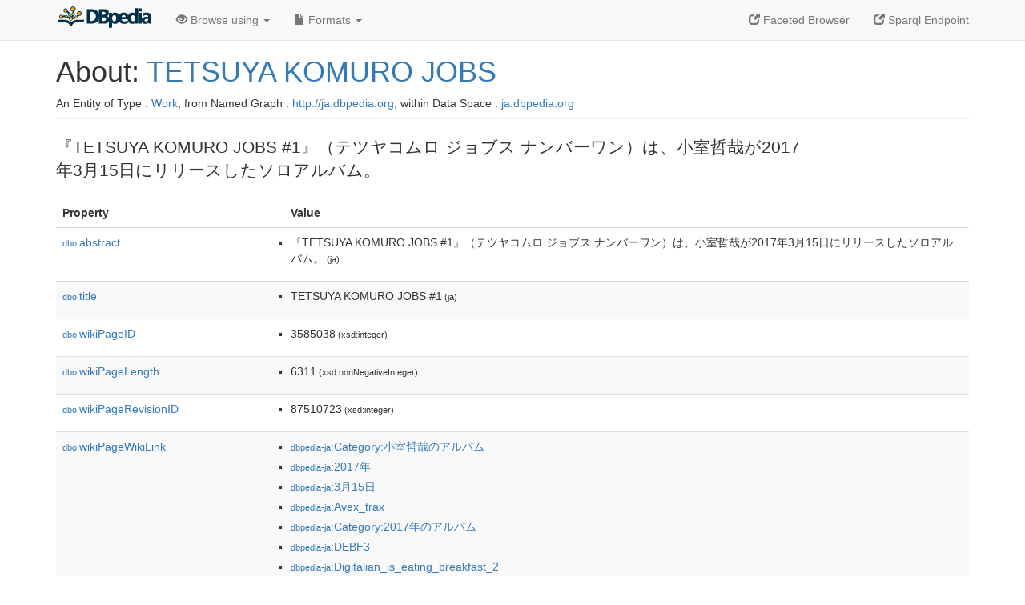

--- FILE ---
content_type: text/html; charset=UTF-8
request_url: https://ja.dbpedia.org/page/TETSUYA_KOMURO_JOBS
body_size: 6082
content:
<!DOCTYPE html>
<html
    prefix="
        dbp: http://dbpedia.org/property/
        dbo: http://dbedia.org/ontology/
        dct: http://purl.org/dc/terms/
	og:  https://ogp.me/ns#
	"
>


<!-- header -->
<head profile="http://www.w3.org/1999/xhtml/vocab">
    <meta charset="utf-8" />
    <meta http-equiv="X-UA-Compatible" content="IE=edge" />
    <meta name="viewport" content="width=device-width, initial-scale=1, shrink-to-fit=no" />
    <title>About: TETSUYA KOMURO JOBS</title>
    <link rel="alternate" type="application/rdf+xml" 		href="http://ja.dbpedia.org/data/TETSUYA_KOMURO_JOBS.rdf" title="Structured Descriptor Document (RDF/XML format)" />
    <link rel="alternate" type="text/n3" 			href="http://ja.dbpedia.org/data/TETSUYA_KOMURO_JOBS.n3" title="Structured Descriptor Document (N3 format)" />
    <link rel="alternate" type="text/turtle" 			href="http://ja.dbpedia.org/data/TETSUYA_KOMURO_JOBS.ttl" title="Structured Descriptor Document (Turtle format)" />
    <link rel="alternate" type="application/json+rdf" 		href="http://ja.dbpedia.org/data/TETSUYA_KOMURO_JOBS.jrdf" title="Structured Descriptor Document (RDF/JSON format)" />
    <link rel="alternate" type="application/json" 		href="http://ja.dbpedia.org/data/TETSUYA_KOMURO_JOBS.json" title="Structured Descriptor Document (RDF/JSON format)" />
    <link rel="alternate" type="application/atom+xml" 		href="http://ja.dbpedia.org/data/TETSUYA_KOMURO_JOBS.atom" title="OData (Atom+Feed format)" />
    <link rel="alternate" type="text/plain" 			href="http://ja.dbpedia.org/data/TETSUYA_KOMURO_JOBS.ntriples" title="Structured Descriptor Document (N-Triples format)" />
    <link rel="alternate" type="text/csv"   			href="http://ja.dbpedia.org/sparql?default-graph-uri=http%3A%2F%2Fja.dbpedia.org&amp;query=DESCRIBE%20%3Chttp%3A%2F%2Fja.dbpedia.org%2Fresource%2FTETSUYA_KOMURO_JOBS%3E&amp;format=text%2Fcsv" title="Structured Descriptor Document (CSV format)" />
    
    <link rel="alternate" type="application/microdata+json"	href="http://ja.dbpedia.org/sparql?default-graph-uri=http%3A%2F%2Fja.dbpedia.org&amp;query=DESCRIBE%20%3Chttp%3A%2F%2Fja.dbpedia.org%2Fresource%2FTETSUYA_KOMURO_JOBS%3E&amp;format=application%2Fmicrodata%2Bjson" title="Structured Descriptor Document (Microdata/JSON format)" />
    <link rel="alternate" type="text/html" 			href="http://ja.dbpedia.org/sparql?default-graph-uri=http%3A%2F%2Fja.dbpedia.org&amp;query=DESCRIBE%20%3Chttp%3A%2F%2Fja.dbpedia.org%2Fresource%2FTETSUYA_KOMURO_JOBS%3E&amp;format=text%2Fhtml" title="Structured Descriptor Document (Microdata/HTML format)" />
    <link rel="alternate" type="application/ld+json" 		href="http://ja.dbpedia.org/sparql?default-graph-uri=http%3A%2F%2Fja.dbpedia.org&amp;query=DESCRIBE%20%3Chttp%3A%2F%2Fja.dbpedia.org%2Fresource%2FTETSUYA_KOMURO_JOBS%3E&amp;format=application%2Fjson-ld" title="Structured Descriptor Document (JSON-LD format)" />
    <link rel="alternate" type="text/x-html-script-ld+json"	href="http://ja.dbpedia.org/sparql?default-graph-uri=http%3A%2F%2Fja.dbpedia.org&amp;query=DESCRIBE%20%3Chttp%3A%2F%2Fja.dbpedia.org%2Fresource%2FTETSUYA_KOMURO_JOBS%3E&amp;format=text%2Fx-html-script-ld%2Bjson" title="Structured Descriptor Document (HTML with embedded JSON-LD)" />
    <link rel="alternate" type="text/x-html-script-turtle"	href="http://ja.dbpedia.org/sparql?default-graph-uri=http%3A%2F%2Fja.dbpedia.org&amp;query=DESCRIBE%20%3Chttp%3A%2F%2Fja.dbpedia.org%2Fresource%2FTETSUYA_KOMURO_JOBS%3E&amp;format=text%2Fx-html-script-turtle" title="Structured Descriptor Document (HTML with embedded Turtle)" />
    <link rel="timegate" type="text/html" 			href="http://dbpedia.mementodepot.org/timegate/http://ja.dbpedia.org/page/TETSUYA_KOMURO_JOBS" title="Time Machine" />
    <link rel="foaf:primarytopic" 				href="http://ja.dbpedia.org/resource/TETSUYA_KOMURO_JOBS"/>
    <link rev="describedby" 					href="http://ja.dbpedia.org/resource/TETSUYA_KOMURO_JOBS"/>
    <link rel="stylesheet" type="text/css"			href="/statics/css/bootstrap.min.css" />
    <link rel="stylesheet" type="text/css" 			href="/statics/css/dbpedia.css" />

    <!-- OpenGraph -->
    <meta property="og:title"       content="TETSUYA KOMURO JOBS" />
    <meta property="og:type"        content="article" />
    <meta property="og:url"         content="http://ja.dbpedia.org/resource/TETSUYA_KOMURO_JOBS" />
    <meta property="og:image"       content="/statics/images/dbpedia_logo.png" />
    <meta property="og:description" content="『TETSUYA KOMURO JOBS #1』（テツヤコムロ ジョブス ナンバーワン）は、小室哲哉が2017年3月15日にリリースしたソロアルバム。" />
    <meta property="og:site_name"   content="DBpedia" />
    <!-- -->
</head>
<body about="http://ja.dbpedia.org/resource/TETSUYA_KOMURO_JOBS">
<div class="navbar navbar-default navbar-fixed-top">
    <div class="container">
	<div class="navbar-header">
	    <button type="button" class="navbar-toggle collapsed" data-toggle="collapse" data-target="#dbp-navbar" aria-expanded="false">
		<span class="sr-only">Toggle navigation</span>
		<span class="icon-bar"></span>
		<span class="icon-bar"></span>
		<span class="icon-bar"></span>
	    </button>
	    <a class="navbar-brand" href="http://ja.dbpedia.org" title="About DBpedia" style="color: #2c5078">
	    <img class="img-responsive" src="/statics/images/dbpedia_logo_land_120.png" alt="About DBpedia" style="display: inline-block;  margin-top: -12px"/>
	    </a>
	</div>

	<div class="collapse navbar-collapse" id="dbp-navbar">
	    <ul class="nav navbar-nav navbar-right">
		<li><a class="active" href="/fct/" title="Switch to /fct endpoint"><span class="glyphicon glyphicon-new-window" aria-hidden="true"></span> Faceted Browser </a></li>
		<li><a class="active" href="/sparql/" title="Switch to /sparql endpoint"><span class="glyphicon glyphicon-new-window" aria-hidden="true"></span> Sparql Endpoint </a></li>
	    </ul>
	    <ul class="nav navbar-nav">
	    <li class="dropdown">
		<a href="#" class="dropdown-toggle" data-toggle="dropdown" role="button" aria-haspopup="true" aria-expanded="false"><span class="glyphicon glyphicon-eye-open" aria-hidden="true"></span> Browse using <span class="caret"></span></a>
		<ul class="dropdown-menu">
		<li><a href="/describe/?uri=http%3A%2F%2Fja.dbpedia.org%2Fresource%2FTETSUYA_KOMURO_JOBS">OpenLink Faceted Browser</a></li>
		<li><a href="http://linkeddata.uriburner.com/rdf-editor/#/editor?uri=http%3A%2F%2Fja.dbpedia.org%2Fresource%2FTETSUYA_KOMURO_JOBS&amp;view=statements">OpenLink Structured Data Editor</a></li>
		<li><a href="http://en.lodlive.it/?http%3A%2F%2Fja.dbpedia.org%2Fresource%2FTETSUYA_KOMURO_JOBS">LodLive Browser</a></li>
		<li><a href="http://lodmilla.sztaki.hu/lodmilla/?url=http%3A%2F%2Fja.dbpedia.org%2Fresource%2FTETSUYA_KOMURO_JOBS">LODmilla Browser</a></li>
		</ul>
	    </li>
	    <li class="dropdown">
		<a href="#" class="dropdown-toggle" data-toggle="dropdown" role="button" aria-haspopup="true" aria-expanded="false"><span class="glyphicon glyphicon-file" aria-hidden="true"></span> Formats <span class="caret"></span></a>
		<ul class="dropdown-menu">
		<li>&nbsp;RDF:</li>
		    <li><a href="http://ja.dbpedia.org/data/TETSUYA_KOMURO_JOBS.ntriples">N-Triples</a></li>
		    <li><a href="http://ja.dbpedia.org/data/TETSUYA_KOMURO_JOBS.n3">N3</a></li>
		    <li><a href="http://ja.dbpedia.org/data/TETSUYA_KOMURO_JOBS.ttl">Turtle</a></li>
		    <li><a href="http://ja.dbpedia.org/data/TETSUYA_KOMURO_JOBS.json">JSON</a></li>
		    <li><a href="http://ja.dbpedia.org/data/TETSUYA_KOMURO_JOBS.rdf">XML</a></li>
		<li class="divider"></li>
		<li>&nbsp;OData:</li>
		    <li><a href="http://ja.dbpedia.org/data/TETSUYA_KOMURO_JOBS.atom">Atom</a></li>
		    <li><a href="http://ja.dbpedia.org/data/TETSUYA_KOMURO_JOBS.jsod">JSON</a></li>
		<li class="divider"></li>
		<li>&nbsp;Microdata:</li>
		    <li><a href="http://ja.dbpedia.org/sparql?default-graph-uri=http%3A%2F%2Fja.dbpedia.org&amp;query=DESCRIBE%20%3Chttp%3A%2F%2Fja.dbpedia.org%2Fresource%2FTETSUYA_KOMURO_JOBS%3E&amp;format=application%2Fmicrodata%2Bjson">JSON</a></li>
		    <li><a href="http://ja.dbpedia.org/sparql?default-graph-uri=http%3A%2F%2Fja.dbpedia.org&amp;query=DESCRIBE%20%3Chttp%3A%2F%2Fja.dbpedia.org%2Fresource%2FTETSUYA_KOMURO_JOBS%3E&amp;format=text%2Fhtml">HTML</a></li>
		<li class="divider"></li>
		<li>&nbsp;Embedded:</li>
		    <li><a href="http://ja.dbpedia.org/sparql?default-graph-uri=http%3A%2F%2Fja.dbpedia.org&amp;query=DESCRIBE%20%3Chttp%3A%2F%2Fja.dbpedia.org%2Fresource%2FTETSUYA_KOMURO_JOBS%3E&amp;format=text%2Fx-html-script-ld%2Bjson">JSON</a></li>
		    <li><a href="http://ja.dbpedia.org/sparql?default-graph-uri=http%3A%2F%2Fja.dbpedia.org&amp;query=DESCRIBE%20%3Chttp%3A%2F%2Fja.dbpedia.org%2Fresource%2FTETSUYA_KOMURO_JOBS%3E&amp;format=text%2Fx-html-script-turtle">Turtle</a></li>
		<li class="divider"></li>
		    
		    <li><a href="http://ja.dbpedia.org/sparql?default-graph-uri=http%3A%2F%2Fja.dbpedia.org&amp;query=DESCRIBE%20%3Chttp%3A%2F%2Fja.dbpedia.org%2Fresource%2FTETSUYA_KOMURO_JOBS%3E&amp;format=text%2Fcsv">CSV</a></li>
		    <li><a href="http://ja.dbpedia.org/sparql?default-graph-uri=http%3A%2F%2Fja.dbpedia.org&amp;query=DESCRIBE%20%3Chttp%3A%2F%2Fja.dbpedia.org%2Fresource%2FTETSUYA_KOMURO_JOBS%3E&amp;format=application%2Fjson-ld">JSON-LD</a></li>
		</ul>
	    </li>
	    </ul>
	</div>
    </div>
</div>

<div class="container">
<!-- page-header -->
    <div class="page-header">
	<!-- div class="pull-right">
	    <a href="http://ja.dbpedia.org" title="About DBpedia">
	    <img class="img-responsive" src="/statics/images/dbpedia_logo_land_120.png" alt="About DBpedia"/>
	    </a>
	</div -->
	<h1 id="title">About:
	    <a href="http://ja.dbpedia.org/resource/TETSUYA_KOMURO_JOBS">TETSUYA KOMURO JOBS</a>
	</h1>
	<div class="page-resource-uri">
	    An Entity of Type : <a href="http://ja.dbpedia.org/ontology/Work">Work</a>,
	    from Named Graph : <a href="http://ja.dbpedia.org">http://ja.dbpedia.org</a>,
	    within Data Space : <a href="http://ja.dbpedia.org">ja.dbpedia.org</a>
	</div>
    </div>
<!-- page-header -->
<!-- row -->
    <div class="row">
	<div class="col-xs-9 col-sm-10">
	    <p class="lead">『TETSUYA KOMURO JOBS #1』（テツヤコムロ ジョブス ナンバーワン）は、小室哲哉が2017年3月15日にリリースしたソロアルバム。</p>
	</div>

    </div>
    <div class="row">
	<div class="col-xs-12">
	    <!-- proptable -->
	    <table class="description table table-striped">
	    <tr>
		<th class="col-xs-3">Property</th>
		<th class="col-xs-9">Value</th>
	    </tr>
<tr class="odd"><td class="property"><a class="uri" href="http://ja.dbpedia.org/ontology/abstract" title="http://dbpedia.org/ontology/abstract"><small>dbo:</small>abstract</a>
</td><td><ul>
	<li style="display:none;"><span class="literal"><span property="dbo:abstract" lang="ja" >『TETSUYA KOMURO JOBS #1』（テツヤコムロ ジョブス ナンバーワン）は、小室哲哉が2017年3月15日にリリースしたソロアルバム。</span><small> (ja)</small></span></li>
	<li><span class="literal"><span property="dbo:abstract" lang="ja" >『TETSUYA KOMURO JOBS #1』（テツヤコムロ ジョブス ナンバーワン）は、小室哲哉が2017年3月15日にリリースしたソロアルバム。</span><small> (ja)</small></span></li>
</ul></td></tr><tr class="even"><td class="property"><a class="uri" href="http://ja.dbpedia.org/ontology/title" title="http://dbpedia.org/ontology/title"><small>dbo:</small>title</a>
</td><td><ul>
	<li style="display:none;"><span class="literal"><span property="dbo:title" lang="ja" >TETSUYA KOMURO JOBS #1</span><small> (ja)</small></span></li>
	<li><span class="literal"><span property="dbo:title" lang="ja" >TETSUYA KOMURO JOBS #1</span><small> (ja)</small></span></li>
</ul></td></tr><tr class="odd"><td class="property"><a class="uri" href="http://ja.dbpedia.org/ontology/wikiPageID" title="http://dbpedia.org/ontology/wikiPageID"><small>dbo:</small>wikiPageID</a>
</td><td><ul>
	<li><span class="literal"><span property="dbo:wikiPageID" datatype="xsd:integer" >3585038</span><small> (xsd:integer)</small></span></li>
</ul></td></tr><tr class="even"><td class="property"><a class="uri" href="http://ja.dbpedia.org/ontology/wikiPageLength" title="http://dbpedia.org/ontology/wikiPageLength"><small>dbo:</small>wikiPageLength</a>
</td><td><ul>
	<li><span class="literal"><span property="dbo:wikiPageLength" datatype="xsd:nonNegativeInteger" >6311</span><small> (xsd:nonNegativeInteger)</small></span></li>
</ul></td></tr><tr class="odd"><td class="property"><a class="uri" href="http://ja.dbpedia.org/ontology/wikiPageRevisionID" title="http://dbpedia.org/ontology/wikiPageRevisionID"><small>dbo:</small>wikiPageRevisionID</a>
</td><td><ul>
	<li><span class="literal"><span property="dbo:wikiPageRevisionID" datatype="xsd:integer" >87510723</span><small> (xsd:integer)</small></span></li>
</ul></td></tr><tr class="even"><td class="property"><a class="uri" href="http://ja.dbpedia.org/ontology/wikiPageWikiLink" title="http://dbpedia.org/ontology/wikiPageWikiLink"><small>dbo:</small>wikiPageWikiLink</a>
</td><td><ul>
	<li><span class="literal"><a class="uri" rel="dbo:wikiPageWikiLink" resource="http://ja.dbpedia.org/resource/Category:小室哲哉のアルバム"  href="http://ja.dbpedia.org/resource/Category:小室哲哉のアルバム"><small>dbpedia-ja</small>:Category:小室哲哉のアルバム</a></span></li>
	<li><span class="literal"><a class="uri" rel="dbo:wikiPageWikiLink" resource="http://ja.dbpedia.org/resource/2017年"  href="http://ja.dbpedia.org/resource/2017年"><small>dbpedia-ja</small>:2017年</a></span></li>
	<li><span class="literal"><a class="uri" rel="dbo:wikiPageWikiLink" resource="http://ja.dbpedia.org/resource/3月15日"  href="http://ja.dbpedia.org/resource/3月15日"><small>dbpedia-ja</small>:3月15日</a></span></li>
	<li><span class="literal"><a class="uri" rel="dbo:wikiPageWikiLink" resource="http://ja.dbpedia.org/resource/Avex_trax"  href="http://ja.dbpedia.org/resource/Avex_trax"><small>dbpedia-ja</small>:Avex_trax</a></span></li>
	<li><span class="literal"><a class="uri" rel="dbo:wikiPageWikiLink" resource="http://ja.dbpedia.org/resource/Category:2017年のアルバム"  href="http://ja.dbpedia.org/resource/Category:2017年のアルバム"><small>dbpedia-ja</small>:Category:2017年のアルバム</a></span></li>
	<li><span class="literal"><a class="uri" rel="dbo:wikiPageWikiLink" resource="http://ja.dbpedia.org/resource/DEBF3"  href="http://ja.dbpedia.org/resource/DEBF3"><small>dbpedia-ja</small>:DEBF3</a></span></li>
	<li><span class="literal"><a class="uri" rel="dbo:wikiPageWikiLink" resource="http://ja.dbpedia.org/resource/Digitalian_is_eating_breakfast_2"  href="http://ja.dbpedia.org/resource/Digitalian_is_eating_breakfast_2"><small>dbpedia-ja</small>:Digitalian_is_eating_breakfast_2</a></span></li>
	<li><span class="literal"><a class="uri" rel="dbo:wikiPageWikiLink" resource="http://ja.dbpedia.org/resource/ITunes"  href="http://ja.dbpedia.org/resource/ITunes"><small>dbpedia-ja</small>:ITunes</a></span></li>
	<li><span class="literal"><a class="uri" rel="dbo:wikiPageWikiLink" resource="http://ja.dbpedia.org/resource/J-POP"  href="http://ja.dbpedia.org/resource/J-POP"><small>dbpedia-ja</small>:J-POP</a></span></li>
	<li><span class="literal"><a class="uri" rel="dbo:wikiPageWikiLink" resource="http://ja.dbpedia.org/resource/May_J."  href="http://ja.dbpedia.org/resource/May_J."><small>dbpedia-ja</small>:May_J.</a></span></li>
	<li><span class="literal"><a class="uri" rel="dbo:wikiPageWikiLink" resource="http://ja.dbpedia.org/resource/TETSUYA_KOMURO_EDM_TOKYO"  href="http://ja.dbpedia.org/resource/TETSUYA_KOMURO_EDM_TOKYO"><small>dbpedia-ja</small>:TETSUYA_KOMURO_EDM_TOKYO</a></span></li>
	<li><span class="literal"><a class="uri" rel="dbo:wikiPageWikiLink" resource="http://ja.dbpedia.org/resource/TRUSTRICK"  href="http://ja.dbpedia.org/resource/TRUSTRICK"><small>dbpedia-ja</small>:TRUSTRICK</a></span></li>
	<li><span class="literal"><a class="uri" rel="dbo:wikiPageWikiLink" resource="http://ja.dbpedia.org/resource/Tofubeats"  href="http://ja.dbpedia.org/resource/Tofubeats"><small>dbpedia-ja</small>:Tofubeats</a></span></li>
	<li><span class="literal"><a class="uri" rel="dbo:wikiPageWikiLink" resource="http://ja.dbpedia.org/resource/つんく♂"  href="http://ja.dbpedia.org/resource/つんく♂"><small>dbpedia-ja</small>:つんく♂</a></span></li>
	<li><span class="literal"><a class="uri" rel="dbo:wikiPageWikiLink" resource="http://ja.dbpedia.org/resource/ゆず_(音楽グループ)"  href="http://ja.dbpedia.org/resource/ゆず_(音楽グループ)"><small>dbpedia-ja</small>:ゆず_(音楽グループ)</a></span></li>
	<li><span class="literal"><a class="uri" rel="dbo:wikiPageWikiLink" resource="http://ja.dbpedia.org/resource/アルス・エレクトロニカ"  href="http://ja.dbpedia.org/resource/アルス・エレクトロニカ"><small>dbpedia-ja</small>:アルス・エレクトロニカ</a></span></li>
	<li><span class="literal"><a class="uri" rel="dbo:wikiPageWikiLink" resource="http://ja.dbpedia.org/resource/アルバム"  href="http://ja.dbpedia.org/resource/アルバム"><small>dbpedia-ja</small>:アルバム</a></span></li>
	<li><span class="literal"><a class="uri" rel="dbo:wikiPageWikiLink" resource="http://ja.dbpedia.org/resource/インスタレーション"  href="http://ja.dbpedia.org/resource/インスタレーション"><small>dbpedia-ja</small>:インスタレーション</a></span></li>
	<li><span class="literal"><a class="uri" rel="dbo:wikiPageWikiLink" resource="http://ja.dbpedia.org/resource/エレクトロニック・ダンス・ミュージック"  href="http://ja.dbpedia.org/resource/エレクトロニック・ダンス・ミュージック"><small>dbpedia-ja</small>:エレクトロニック・ダンス・ミュージック</a></span></li>
	<li><span class="literal"><a class="uri" rel="dbo:wikiPageWikiLink" resource="http://ja.dbpedia.org/resource/オリコンチャート"  href="http://ja.dbpedia.org/resource/オリコンチャート"><small>dbpedia-ja</small>:オリコンチャート</a></span></li>
	<li><span class="literal"><a class="uri" rel="dbo:wikiPageWikiLink" resource="http://ja.dbpedia.org/resource/サラウンド"  href="http://ja.dbpedia.org/resource/サラウンド"><small>dbpedia-ja</small>:サラウンド</a></span></li>
	<li><span class="literal"><a class="uri" rel="dbo:wikiPageWikiLink" resource="http://ja.dbpedia.org/resource/スティーブ・ジョブズ"  href="http://ja.dbpedia.org/resource/スティーブ・ジョブズ"><small>dbpedia-ja</small>:スティーブ・ジョブズ</a></span></li>
	<li><span class="literal"><a class="uri" rel="dbo:wikiPageWikiLink" resource="http://ja.dbpedia.org/resource/テクノ_(ダンスミュージック)"  href="http://ja.dbpedia.org/resource/テクノ_(ダンスミュージック)"><small>dbpedia-ja</small>:テクノ_(ダンスミュージック)</a></span></li>
	<li><span class="literal"><a class="uri" rel="dbo:wikiPageWikiLink" resource="http://ja.dbpedia.org/resource/モノフォニックシンセサイザー"  href="http://ja.dbpedia.org/resource/モノフォニックシンセサイザー"><small>dbpedia-ja</small>:モノフォニックシンセサイザー</a></span></li>
	<li><span class="literal"><a class="uri" rel="dbo:wikiPageWikiLink" resource="http://ja.dbpedia.org/resource/ヤマハ・EOSシリーズ"  href="http://ja.dbpedia.org/resource/ヤマハ・EOSシリーズ"><small>dbpedia-ja</small>:ヤマハ・EOSシリーズ</a></span></li>
	<li><span class="literal"><a class="uri" rel="dbo:wikiPageWikiLink" resource="http://ja.dbpedia.org/resource/伊東宏晃"  href="http://ja.dbpedia.org/resource/伊東宏晃"><small>dbpedia-ja</small>:伊東宏晃</a></span></li>
	<li><span class="literal"><a class="uri" rel="dbo:wikiPageWikiLink" resource="http://ja.dbpedia.org/resource/住吉美紀"  href="http://ja.dbpedia.org/resource/住吉美紀"><small>dbpedia-ja</small>:住吉美紀</a></span></li>
	<li><span class="literal"><a class="uri" rel="dbo:wikiPageWikiLink" resource="http://ja.dbpedia.org/resource/前山田健一"  href="http://ja.dbpedia.org/resource/前山田健一"><small>dbpedia-ja</small>:前山田健一</a></span></li>
	<li><span class="literal"><a class="uri" rel="dbo:wikiPageWikiLink" resource="http://ja.dbpedia.org/resource/大森靖子"  href="http://ja.dbpedia.org/resource/大森靖子"><small>dbpedia-ja</small>:大森靖子</a></span></li>
	<li><span class="literal"><a class="uri" rel="dbo:wikiPageWikiLink" resource="http://ja.dbpedia.org/resource/小室哲哉"  href="http://ja.dbpedia.org/resource/小室哲哉"><small>dbpedia-ja</small>:小室哲哉</a></span></li>
	<li><span class="literal"><a class="uri" rel="dbo:wikiPageWikiLink" resource="http://ja.dbpedia.org/resource/岩佐俊秀"  href="http://ja.dbpedia.org/resource/岩佐俊秀"><small>dbpedia-ja</small>:岩佐俊秀</a></span></li>
	<li><span class="literal"><a class="uri" rel="dbo:wikiPageWikiLink" resource="http://ja.dbpedia.org/resource/慶應義塾大学"  href="http://ja.dbpedia.org/resource/慶應義塾大学"><small>dbpedia-ja</small>:慶應義塾大学</a></span></li>
	<li><span class="literal"><a class="uri" rel="dbo:wikiPageWikiLink" resource="http://ja.dbpedia.org/resource/日向大介"  href="http://ja.dbpedia.org/resource/日向大介"><small>dbpedia-ja</small>:日向大介</a></span></li>
	<li><span class="literal"><a class="uri" rel="dbo:wikiPageWikiLink" resource="http://ja.dbpedia.org/resource/松浦勝人"  href="http://ja.dbpedia.org/resource/松浦勝人"><small>dbpedia-ja</small>:松浦勝人</a></span></li>
	<li><span class="literal"><a class="uri" rel="dbo:wikiPageWikiLink" resource="http://ja.dbpedia.org/resource/栄光の架橋"  href="http://ja.dbpedia.org/resource/栄光の架橋"><small>dbpedia-ja</small>:栄光の架橋</a></span></li>
	<li><span class="literal"><a class="uri" rel="dbo:wikiPageWikiLink" resource="http://ja.dbpedia.org/resource/神田沙也加"  href="http://ja.dbpedia.org/resource/神田沙也加"><small>dbpedia-ja</small>:神田沙也加</a></span></li>
	<li><span class="literal"><a class="uri" rel="dbo:wikiPageWikiLink" resource="http://ja.dbpedia.org/resource/脇田玲"  href="http://ja.dbpedia.org/resource/脇田玲"><small>dbpedia-ja</small>:脇田玲</a></span></li>
	<li><span class="literal"><a class="uri" rel="dbo:wikiPageWikiLink" resource="http://ja.dbpedia.org/resource/高田賢三"  href="http://ja.dbpedia.org/resource/高田賢三"><small>dbpedia-ja</small>:高田賢三</a></span></li>
	<li><span class="literal"><a class="uri" rel="dbo:wikiPageWikiLink" resource="http://ja.dbpedia.org/resource/前田康二"  href="http://ja.dbpedia.org/resource/前田康二"><small>dbpedia-ja</small>:前田康二</a></span></li>
	<li><span class="literal"><a class="uri" rel="dbo:wikiPageWikiLink" resource="http://ja.dbpedia.org/resource/POSITIVE_STRESS"  href="http://ja.dbpedia.org/resource/POSITIVE_STRESS"><small>dbpedia-ja</small>:POSITIVE_STRESS</a></span></li>
	<li><span class="literal"><a class="uri" rel="dbo:wikiPageWikiLink" resource="http://ja.dbpedia.org/resource/林真司"  href="http://ja.dbpedia.org/resource/林真司"><small>dbpedia-ja</small>:林真司</a></span></li>
</ul></td></tr><tr class="odd"><td class="property"><a class="uri" href="http://ja.dbpedia.org/property/artist"><small>prop-ja:</small>artist</a>
</td><td><ul>
	<li><span class="literal"><a class="uri" rel="prop-ja:artist" resource="http://ja.dbpedia.org/resource/小室哲哉" prefix="prop-ja: http://ja.dbpedia.org/property/"  href="http://ja.dbpedia.org/resource/小室哲哉"><small>dbpedia-ja</small>:小室哲哉</a></span></li>
</ul></td></tr><tr class="even"><td class="property"><a class="uri" href="http://ja.dbpedia.org/property/chartPosition"><small>prop-ja:</small>chartPosition</a>
</td><td><ul>
	<li style="display:none;"><span class="literal"><span property="prop-ja:chartPosition" prefix="prop-ja: http://ja.dbpedia.org/property/" lang="ja" >* 最高6位(（オリコン）)
* 最高1位(（エレクトロニック部門）)</span><small> (ja)</small></span></li>
	<li><span class="literal"><span property="prop-ja:chartPosition" prefix="prop-ja: http://ja.dbpedia.org/property/" lang="ja" >* 最高6位(（オリコン）)
* 最高1位(（エレクトロニック部門）)</span><small> (ja)</small></span></li>
</ul></td></tr><tr class="odd"><td class="property"><a class="uri" href="http://ja.dbpedia.org/property/date"><small>prop-ja:</small>date</a>
</td><td><ul>
	<li><span class="literal"><span property="prop-ja:date" prefix="prop-ja: http://ja.dbpedia.org/property/" datatype="xsd:gMonthDay" >0001-04-19</span><small> (xsd:gMonthDay)</small></span></li>
</ul></td></tr><tr class="even"><td class="property"><a class="uri" href="http://ja.dbpedia.org/property/genre"><small>prop-ja:</small>genre</a>
</td><td><ul>
	<li><span class="literal"><a class="uri" rel="prop-ja:genre" resource="http://ja.dbpedia.org/resource/J-POP" prefix="prop-ja: http://ja.dbpedia.org/property/"  href="http://ja.dbpedia.org/resource/J-POP"><small>dbpedia-ja</small>:J-POP</a></span></li>
	<li><span class="literal"><a class="uri" rel="prop-ja:genre" resource="http://ja.dbpedia.org/resource/エレクトロニック・ダンス・ミュージック" prefix="prop-ja: http://ja.dbpedia.org/property/"  href="http://ja.dbpedia.org/resource/エレクトロニック・ダンス・ミュージック"><small>dbpedia-ja</small>:エレクトロニック・ダンス・ミュージック</a></span></li>
	<li><span class="literal"><a class="uri" rel="prop-ja:genre" resource="http://ja.dbpedia.org/resource/テクノ_(ダンスミュージック)" prefix="prop-ja: http://ja.dbpedia.org/property/"  href="http://ja.dbpedia.org/resource/テクノ_(ダンスミュージック)"><small>dbpedia-ja</small>:テクノ_(ダンスミュージック)</a></span></li>
</ul></td></tr><tr class="odd"><td class="property"><a class="uri" href="http://ja.dbpedia.org/property/label"><small>prop-ja:</small>label</a>
</td><td><ul>
	<li><span class="literal"><a class="uri" rel="prop-ja:label" resource="http://ja.dbpedia.org/resource/Avex_trax" prefix="prop-ja: http://ja.dbpedia.org/property/"  href="http://ja.dbpedia.org/resource/Avex_trax"><small>dbpedia-ja</small>:Avex_trax</a></span></li>
</ul></td></tr><tr class="even"><td class="property"><a class="uri" href="http://ja.dbpedia.org/property/lastAlbum"><small>prop-ja:</small>lastAlbum</a>
</td><td><ul>
	<li><span class="literal"><a class="uri" rel="prop-ja:lastAlbum" resource="http://ja.dbpedia.org/resource/TETSUYA_KOMURO_EDM_TOKYO" prefix="prop-ja: http://ja.dbpedia.org/property/"  href="http://ja.dbpedia.org/resource/TETSUYA_KOMURO_EDM_TOKYO"><small>dbpedia-ja</small>:TETSUYA_KOMURO_EDM_TOKYO</a></span></li>
	<li style="display:none;"><span class="literal"><span property="prop-ja:lastAlbum" prefix="prop-ja: http://ja.dbpedia.org/property/" lang="ja" >（2014年）</span><small> (ja)</small></span></li>
</ul></td></tr><tr class="odd"><td class="property"><a class="uri" href="http://ja.dbpedia.org/property/name"><small>prop-ja:</small>name</a>
</td><td><ul>
	<li style="display:none;"><span class="literal"><span property="prop-ja:name" prefix="prop-ja: http://ja.dbpedia.org/property/" lang="ja" >TETSUYA KOMURO JOBS #1</span><small> (ja)</small></span></li>
	<li><span class="literal"><span property="prop-ja:name" prefix="prop-ja: http://ja.dbpedia.org/property/" lang="ja" >TETSUYA KOMURO JOBS #1</span><small> (ja)</small></span></li>
</ul></td></tr><tr class="even"><td class="property"><a class="uri" href="http://ja.dbpedia.org/property/producer"><small>prop-ja:</small>producer</a>
</td><td><ul>
	<li><span class="literal"><a class="uri" rel="prop-ja:producer" resource="http://ja.dbpedia.org/resource/小室哲哉" prefix="prop-ja: http://ja.dbpedia.org/property/"  href="http://ja.dbpedia.org/resource/小室哲哉"><small>dbpedia-ja</small>:小室哲哉</a></span></li>
	<li><span class="literal"><a class="uri" rel="prop-ja:producer" resource="http://ja.dbpedia.org/resource/日向大介" prefix="prop-ja: http://ja.dbpedia.org/property/"  href="http://ja.dbpedia.org/resource/日向大介"><small>dbpedia-ja</small>:日向大介</a></span></li>
</ul></td></tr><tr class="odd"><td class="property"><a class="uri" href="http://ja.dbpedia.org/property/recorded"><small>prop-ja:</small>recorded</a>
</td><td><ul>
	<li style="display:none;"><span class="literal"><span property="prop-ja:recorded" prefix="prop-ja: http://ja.dbpedia.org/property/" lang="ja" >Bunkamura Studio</span><small> (ja)</small></span></li>
	<li style="display:none;"><span class="literal"><span property="prop-ja:recorded" prefix="prop-ja: http://ja.dbpedia.org/property/" lang="ja" >avex azabu 501studio</span><small> (ja)</small></span></li>
	<li style="display:none;"><span class="literal"><span property="prop-ja:recorded" prefix="prop-ja: http://ja.dbpedia.org/property/" lang="ja" >prime sound studio</span><small> (ja)</small></span></li>
	<li style="display:none;"><span class="literal"><span property="prop-ja:recorded" prefix="prop-ja: http://ja.dbpedia.org/property/" lang="ja" >RAK Studios</span><small> (ja)</small></span></li>
	<li><span class="literal"><span property="prop-ja:recorded" prefix="prop-ja: http://ja.dbpedia.org/property/" lang="ja" >Bunkamura Studio</span><small> (ja)</small></span></li>
	<li><span class="literal"><span property="prop-ja:recorded" prefix="prop-ja: http://ja.dbpedia.org/property/" lang="ja" >avex azabu 501studio</span><small> (ja)</small></span></li>
	<li><span class="literal"><span property="prop-ja:recorded" prefix="prop-ja: http://ja.dbpedia.org/property/" lang="ja" >prime sound studio</span><small> (ja)</small></span></li>
	<li><span class="literal"><span property="prop-ja:recorded" prefix="prop-ja: http://ja.dbpedia.org/property/" lang="ja" >RAK Studios</span><small> (ja)</small></span></li>
</ul></td></tr><tr class="even"><td class="property"><a class="uri" href="http://ja.dbpedia.org/property/released"><small>prop-ja:</small>released</a>
</td><td><ul>
	<li><span class="literal"><span property="prop-ja:released" prefix="prop-ja: http://ja.dbpedia.org/property/" datatype="xsd:gMonthDay" >0001-03-15</span><small> (xsd:gMonthDay)</small></span></li>
</ul></td></tr><tr class="odd"><td class="property"><a class="uri" href="http://ja.dbpedia.org/property/thisAlbum"><small>prop-ja:</small>thisAlbum</a>
</td><td><ul>
	<li style="display:none;"><span class="literal"><span property="prop-ja:thisAlbum" prefix="prop-ja: http://ja.dbpedia.org/property/" lang="ja" >（2017年）</span><small> (ja)</small></span></li>
	<li style="display:none;"><span class="literal"><span property="prop-ja:thisAlbum" prefix="prop-ja: http://ja.dbpedia.org/property/" lang="ja" >TETSUYA KOMURO JOBS #1</span><small> (ja)</small></span></li>
	<li><span class="literal"><span property="prop-ja:thisAlbum" prefix="prop-ja: http://ja.dbpedia.org/property/" lang="ja" >（2017年）</span><small> (ja)</small></span></li>
	<li><span class="literal"><span property="prop-ja:thisAlbum" prefix="prop-ja: http://ja.dbpedia.org/property/" lang="ja" >TETSUYA KOMURO JOBS #1</span><small> (ja)</small></span></li>
</ul></td></tr><tr class="even"><td class="property"><a class="uri" href="http://ja.dbpedia.org/property/type"><small>prop-ja:</small>type</a>
</td><td><ul>
	<li><span class="literal"><a class="uri" rel="prop-ja:type" resource="http://ja.dbpedia.org/resource/アルバム" prefix="prop-ja: http://ja.dbpedia.org/property/"  href="http://ja.dbpedia.org/resource/アルバム"><small>dbpedia-ja</small>:アルバム</a></span></li>
</ul></td></tr><tr class="odd"><td class="property"><a class="uri" href="http://ja.dbpedia.org/property/wikiPageUsesTemplate"><small>prop-ja:</small>wikiPageUsesTemplate</a>
</td><td><ul>
	<li><span class="literal"><a class="uri" rel="prop-ja:wikiPageUsesTemplate" resource="http://ja.dbpedia.org/resource/Template:Album-stub" prefix="prop-ja: http://ja.dbpedia.org/property/"  href="http://ja.dbpedia.org/resource/Template:Album-stub"><small>template-ja</small>:Album-stub</a></span></li>
	<li><span class="literal"><a class="uri" rel="prop-ja:wikiPageUsesTemplate" resource="http://ja.dbpedia.org/resource/Template:EAN" prefix="prop-ja: http://ja.dbpedia.org/property/"  href="http://ja.dbpedia.org/resource/Template:EAN"><small>template-ja</small>:EAN</a></span></li>
	<li><span class="literal"><a class="uri" rel="prop-ja:wikiPageUsesTemplate" resource="http://ja.dbpedia.org/resource/Template:Infobox_Album" prefix="prop-ja: http://ja.dbpedia.org/property/"  href="http://ja.dbpedia.org/resource/Template:Infobox_Album"><small>template-ja</small>:Infobox_Album</a></span></li>
	<li><span class="literal"><a class="uri" rel="prop-ja:wikiPageUsesTemplate" resource="http://ja.dbpedia.org/resource/Template:Reflist" prefix="prop-ja: http://ja.dbpedia.org/property/"  href="http://ja.dbpedia.org/resource/Template:Reflist"><small>template-ja</small>:Reflist</a></span></li>
	<li><span class="literal"><a class="uri" rel="prop-ja:wikiPageUsesTemplate" resource="http://ja.dbpedia.org/resource/Template:出典の明記" prefix="prop-ja: http://ja.dbpedia.org/property/"  href="http://ja.dbpedia.org/resource/Template:出典の明記"><small>template-ja</small>:出典の明記</a></span></li>
	<li><span class="literal"><a class="uri" rel="prop-ja:wikiPageUsesTemplate" resource="http://ja.dbpedia.org/resource/Template:脚注ヘルプ" prefix="prop-ja: http://ja.dbpedia.org/property/"  href="http://ja.dbpedia.org/resource/Template:脚注ヘルプ"><small>template-ja</small>:脚注ヘルプ</a></span></li>
	<li><span class="literal"><a class="uri" rel="prop-ja:wikiPageUsesTemplate" resource="http://ja.dbpedia.org/resource/Template:小室哲哉" prefix="prop-ja: http://ja.dbpedia.org/property/"  href="http://ja.dbpedia.org/resource/Template:小室哲哉"><small>template-ja</small>:小室哲哉</a></span></li>
</ul></td></tr><tr class="even"><td class="property"><a class="uri" href="http://ja.dbpedia.org/property/ソートキー"><small>prop-ja:</small>ソートキー</a>
</td><td><ul>
	<li style="display:none;"><span class="literal"><span property="prop-ja:ソートキー" prefix="prop-ja: http://ja.dbpedia.org/property/" lang="ja" >音てつやこむろしよふすなんはあわん</span><small> (ja)</small></span></li>
	<li><span class="literal"><span property="prop-ja:ソートキー" prefix="prop-ja: http://ja.dbpedia.org/property/" lang="ja" >音てつやこむろしよふすなんはあわん</span><small> (ja)</small></span></li>
</ul></td></tr><tr class="odd"><td class="property"><a class="uri" href="http://purl.org/dc/terms/subject"><small>dct:</small>subject</a>
</td><td><ul>
	<li><span class="literal"><a class="uri" rel="dct:subject" resource="http://ja.dbpedia.org/resource/Category:小室哲哉のアルバム"  href="http://ja.dbpedia.org/resource/Category:小室哲哉のアルバム"><small>dbpedia-ja</small>:Category:小室哲哉のアルバム</a></span></li>
	<li><span class="literal"><a class="uri" rel="dct:subject" resource="http://ja.dbpedia.org/resource/Category:2017年のアルバム"  href="http://ja.dbpedia.org/resource/Category:2017年のアルバム"><small>dbpedia-ja</small>:Category:2017年のアルバム</a></span></li>
</ul></td></tr><tr class="even"><td class="property"><a class="uri" href="http://www.w3.org/1999/02/22-rdf-syntax-ns#type"><small>rdf:</small>type</a>
</td><td><ul>
	<li><span class="literal"><a class="uri" rel="rdf:type" resource="http://www.w3.org/2002/07/owl#Thing"  href="http://www.w3.org/2002/07/owl#Thing"><small>owl</small>:Thing</a></span></li>
	<li><span class="literal"><a class="uri" rel="rdf:type" resource="http://dbpedia.org/ontology/Album"  href="http://ja.dbpedia.org/ontology/Album"><small>dbo</small>:Album</a></span></li>
	<li><span class="literal"><a class="uri" rel="rdf:type" resource="http://dbpedia.org/ontology/Work"  href="http://ja.dbpedia.org/ontology/Work"><small>dbo</small>:Work</a></span></li>
	<li><span class="literal"><a class="uri" rel="rdf:type" resource="http://dbpedia.org/ontology/MusicalWork"  href="http://ja.dbpedia.org/ontology/MusicalWork"><small>dbo</small>:MusicalWork</a></span></li>
	<li><span class="literal"><a class="uri" rel="rdf:type" resource="http://schema.org/CreativeWork"  href="http://schema.org/CreativeWork"><small>schema</small>:CreativeWork</a></span></li>
	<li><span class="literal"><a class="uri" rel="rdf:type" resource="http://schema.org/MusicAlbum"  href="http://schema.org/MusicAlbum"><small>schema</small>:MusicAlbum</a></span></li>
	<li><span class="literal"><a class="uri" rel="rdf:type" resource="http://www.wikidata.org/entity/Q2188189"  href="http://www.wikidata.org/entity/Q2188189"><small>wikidata</small>:Q2188189</a></span></li>
	<li><span class="literal"><a class="uri" rel="rdf:type" resource="http://www.wikidata.org/entity/Q386724"  href="http://www.wikidata.org/entity/Q386724"><small>wikidata</small>:Q386724</a></span></li>
	<li><span class="literal"><a class="uri" rel="rdf:type" resource="http://www.wikidata.org/entity/Q482994"  href="http://www.wikidata.org/entity/Q482994"><small>wikidata</small>:Q482994</a></span></li>
</ul></td></tr><tr class="odd"><td class="property"><a class="uri" href="http://www.w3.org/2000/01/rdf-schema#comment"><small>rdfs:</small>comment</a>
</td><td><ul>
	<li style="display:none;"><span class="literal"><span property="rdfs:comment" lang="ja" >『TETSUYA KOMURO JOBS #1』（テツヤコムロ ジョブス ナンバーワン）は、小室哲哉が2017年3月15日にリリースしたソロアルバム。</span><small> (ja)</small></span></li>
	<li><span class="literal"><span property="rdfs:comment" lang="ja" >『TETSUYA KOMURO JOBS #1』（テツヤコムロ ジョブス ナンバーワン）は、小室哲哉が2017年3月15日にリリースしたソロアルバム。</span><small> (ja)</small></span></li>
</ul></td></tr><tr class="even"><td class="property"><a class="uri" href="http://www.w3.org/2000/01/rdf-schema#label"><small>rdfs:</small>label</a>
</td><td><ul>
	<li style="display:none;"><span class="literal"><span property="rdfs:label" lang="ja" >TETSUYA KOMURO JOBS</span><small> (ja)</small></span></li>
	<li><span class="literal"><span property="rdfs:label" lang="ja" >TETSUYA KOMURO JOBS</span><small> (ja)</small></span></li>
</ul></td></tr><tr class="odd"><td class="property"><a class="uri" href="http://www.w3.org/ns/prov#wasDerivedFrom"><small>prov:</small>wasDerivedFrom</a>
</td><td><ul>
	<li><span class="literal"><a class="uri" rel="prov:wasDerivedFrom" resource="http://ja.wikipedia.org/wiki/TETSUYA_KOMURO_JOBS?oldid=87510723&amp;ns=0"  href="http://ja.wikipedia.org/wiki/TETSUYA_KOMURO_JOBS?oldid=87510723&amp;ns=0"><small>wikipedia-ja</small>:TETSUYA_KOMURO_JOBS?oldid=87510723&amp;ns=0</a></span></li>
</ul></td></tr><tr class="even"><td class="property"><a class="uri" href="http://xmlns.com/foaf/0.1/isPrimaryTopicOf"><small>foaf:</small>isPrimaryTopicOf</a>
</td><td><ul>
	<li><span class="literal"><a class="uri" rel="foaf:isPrimaryTopicOf" resource="http://ja.wikipedia.org/wiki/TETSUYA_KOMURO_JOBS"  href="http://ja.wikipedia.org/wiki/TETSUYA_KOMURO_JOBS"><small>wikipedia-ja</small>:TETSUYA_KOMURO_JOBS</a></span></li>
</ul></td></tr><tr class="odd"><td class="property">is <a class="uri" href="http://ja.dbpedia.org/ontology/wikiPageWikiLink" title="http://dbpedia.org/ontology/wikiPageWikiLink"><small>dbo:</small>wikiPageWikiLink</a>
 of</td><td><ul>
	<li><span class="literal"><a class="uri" rev="dbo:wikiPageWikiLink" resource="http://ja.dbpedia.org/resource/TETSUYA_KOMURO_ARCHIVES"  href="http://ja.dbpedia.org/resource/TETSUYA_KOMURO_ARCHIVES"><small>dbpedia-ja</small>:TETSUYA_KOMURO_ARCHIVES</a></span></li>
	<li><span class="literal"><a class="uri" rev="dbo:wikiPageWikiLink" resource="http://ja.dbpedia.org/resource/TETSUYA_KOMURO_EDM_TOKYO"  href="http://ja.dbpedia.org/resource/TETSUYA_KOMURO_EDM_TOKYO"><small>dbpedia-ja</small>:TETSUYA_KOMURO_EDM_TOKYO</a></span></li>
	<li><span class="literal"><a class="uri" rev="dbo:wikiPageWikiLink" resource="http://ja.dbpedia.org/resource/TRUSTRICK"  href="http://ja.dbpedia.org/resource/TRUSTRICK"><small>dbpedia-ja</small>:TRUSTRICK</a></span></li>
	<li><span class="literal"><a class="uri" rev="dbo:wikiPageWikiLink" resource="http://ja.dbpedia.org/resource/前山田健一"  href="http://ja.dbpedia.org/resource/前山田健一"><small>dbpedia-ja</small>:前山田健一</a></span></li>
	<li><span class="literal"><a class="uri" rev="dbo:wikiPageWikiLink" resource="http://ja.dbpedia.org/resource/大森靖子"  href="http://ja.dbpedia.org/resource/大森靖子"><small>dbpedia-ja</small>:大森靖子</a></span></li>
	<li><span class="literal"><a class="uri" rev="dbo:wikiPageWikiLink" resource="http://ja.dbpedia.org/resource/小室哲哉"  href="http://ja.dbpedia.org/resource/小室哲哉"><small>dbpedia-ja</small>:小室哲哉</a></span></li>
	<li><span class="literal"><a class="uri" rev="dbo:wikiPageWikiLink" resource="http://ja.dbpedia.org/resource/小室哲哉の作品"  href="http://ja.dbpedia.org/resource/小室哲哉の作品"><small>dbpedia-ja</small>:小室哲哉の作品</a></span></li>
</ul></td></tr><tr class="even"><td class="property">is <a class="uri" href="http://ja.dbpedia.org/property/nextAlbum"><small>prop-ja:</small>nextAlbum</a>
 of</td><td><ul>
	<li><span class="literal"><a class="uri" rev="prop-ja:nextAlbum" resource="http://ja.dbpedia.org/resource/TETSUYA_KOMURO_EDM_TOKYO" prefix="prop-ja: http://ja.dbpedia.org/property/"  href="http://ja.dbpedia.org/resource/TETSUYA_KOMURO_EDM_TOKYO"><small>dbpedia-ja</small>:TETSUYA_KOMURO_EDM_TOKYO</a></span></li>
</ul></td></tr><tr class="odd"><td class="property">is <a class="uri" href="http://www.w3.org/2002/07/owl#sameAs"><small>owl:</small>sameAs</a>
 of</td><td><ul>
	<li><span class="literal"><a class="uri" rev="owl:sameAs" resource="http://wikidata.dbpedia.org/resource/Q30928732"  href="http://wikidata.dbpedia.org/resource/Q30928732"><small>dbpedia-wikidata</small>:TETSUYA KOMURO JOBS</a></span></li>
</ul></td></tr><tr class="even"><td class="property">is <a class="uri" href="http://xmlns.com/foaf/0.1/primaryTopic"><small>foaf:</small>primaryTopic</a>
 of</td><td><ul>
	<li><span class="literal"><a class="uri" rev="foaf:primaryTopic" resource="http://ja.wikipedia.org/wiki/TETSUYA_KOMURO_JOBS"  href="http://ja.wikipedia.org/wiki/TETSUYA_KOMURO_JOBS"><small>wikipedia-ja</small>:TETSUYA_KOMURO_JOBS</a></span></li>
</ul></td></tr>
      </table>
    </div>
<!-- row  -->
</div>
</div>
<!-- footer -->
<div class="footer">
    <div class="container">
	<a href="https://virtuoso.openlinksw.com" title="OpenLink Virtuoso"><img class="powered_by" src="/statics/images/virt_power_no_border.png" alt="Powered by OpenLink Virtuoso"/></a>&nbsp; &nbsp;
	<a href="http://linkeddata.org/"><img alt="This material is Open Knowledge" src="/statics/images/LoDLogo.gif"/></a> &nbsp; &nbsp;
	<a href="http://ja.dbpedia.org/sparql"><img alt="W3C Semantic Web Technology" src="/statics/images/sw-sparql-blue.png"/></a> &nbsp;  &nbsp;
	<a href="https://opendefinition.org/"><img alt="This material is Open Knowledge" src="/statics/images/od_80x15_red_green.png"/></a>&nbsp; &nbsp;
	<span style="display:none;" about=""
	    resource="http://www.w3.org/TR/rdfa-syntax"
	    rel="dc:conformsTo">
	    <a href="https://validator.w3.org/check?uri=referer">
		<img src="https://www.w3.org/Icons/valid-xhtml-rdfa" alt="Valid XHTML + RDFa" height="27px" />
	    </a>
	</span>
	<br />
	<div class="text-muted">
	    This content was extracted from <a href="http://ja.wikipedia.org/wiki/TETSUYA_KOMURO_JOBS">Wikipedia</a> and is licensed under the <a href="http://creativecommons.org/licenses/by-sa/3.0/">Creative Commons Attribution-ShareAlike 3.0 Unported License</a>

	</div>
    </div>
</div>
<!-- #footer -->
<!--#content-->
    <!--script type="text/javascript">
     Place any Javascript code e.g. Google Analytics scripts
    </script-->
    
	<script type="text/javascript">
	  var _gaq = _gaq || [];
	  _gaq.push(['_setAccount', 'UA-5841060-7']);
	  _gaq.push(['_trackPageview']);

	  (function() {
	    var ga = document.createElement('script'); ga.type = 'text/javascript'; ga.async = true;
	    ga.src = ('https:' == document.location.protocol ? 'https://ssl' : 'http://www') + '.google-analytics.com/ga.js';
	    var s = document.getElementsByTagName('script')[0]; s.parentNode.insertBefore(ga, s);
	  })();
	</script>
    
    <script type="text/javascript" src="/statics/js/jquery.min.js"></script>
    <script type="text/javascript" src="/statics/js/bootstrap.min.js"></script>
    <script type="text/javascript" src="/statics/js/dbpedia.js"></script>
</body>
</html>
